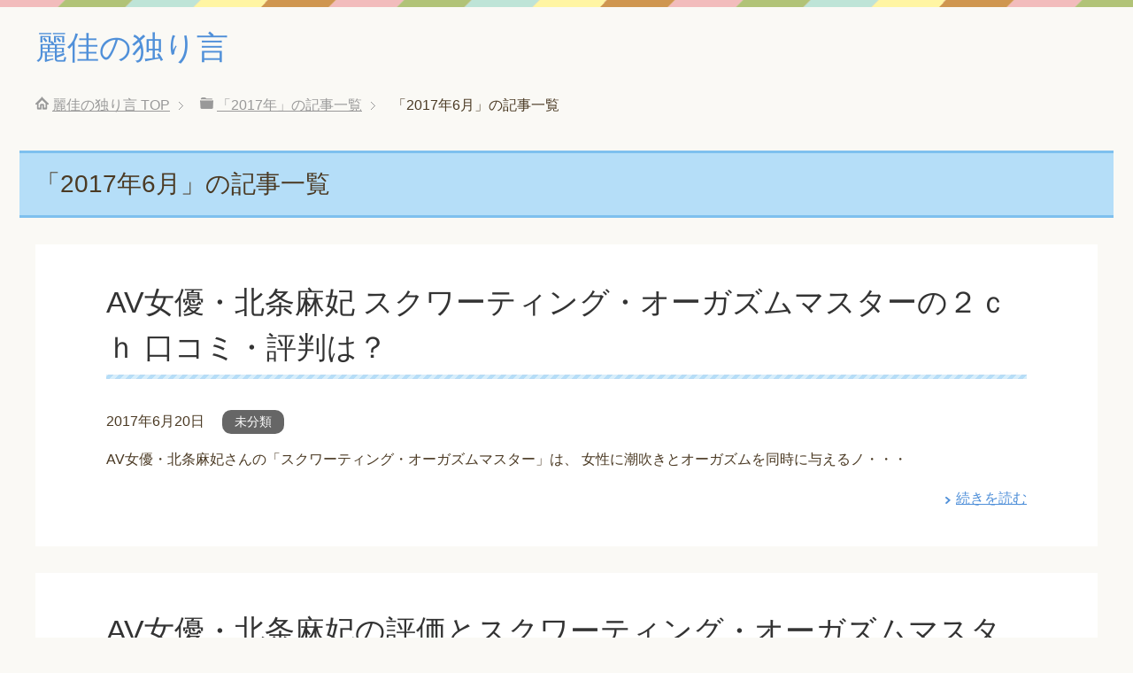

--- FILE ---
content_type: text/html; charset=UTF-8
request_url: https://livelongfitness.com/?m=201706
body_size: 4657
content:
<!DOCTYPE html>
<html lang="ja" class="col1">
<head prefix="og: http://ogp.me/ns# fb: http://ogp.me/ns/fb#">

<title>6月, 2017 | 麗佳の独り言</title>
<meta charset="UTF-8">
<meta http-equiv="X-UA-Compatible" content="IE=edge">
<meta name="viewport" content="width=device-width, initial-scale=1.0">
<meta name="keywords" content="2017年,6月">
<meta name="description" content="「2017年6月」の記事一覧">
<meta name="robots" content="noindex" />

<!-- All in One SEO Pack 3.3.5 によって Michael Torbert の Semper Fi Web Design[110,140] -->
<meta name="robots" content="noindex,follow" />
<link rel="next" href="https://livelongfitness.com/?m=201706&#038;paged=2" />

<script type="application/ld+json" class="aioseop-schema">{"@context":"https://schema.org","@graph":[{"@type":"Organization","@id":"https://livelongfitness.com/#organization","url":"https://livelongfitness.com/","name":"\u9e97\u4f73\u306e\u72ec\u308a\u8a00","sameAs":[]},{"@type":"WebSite","@id":"https://livelongfitness.com/#website","url":"https://livelongfitness.com/","name":"\u9e97\u4f73\u306e\u72ec\u308a\u8a00","publisher":{"@id":"https://livelongfitness.com/#organization"},"potentialAction":{"@type":"SearchAction","target":"https://livelongfitness.com/?s={search_term_string}","query-input":"required name=search_term_string"}},{"@type":"CollectionPage","@id":"https://livelongfitness.com/?m=202601#collectionpage","url":"https://livelongfitness.com/?m=202601","inLanguage":"ja","name":"\u6708\u5225: 6\u6708 2017","isPartOf":{"@id":"https://livelongfitness.com/#website"}}]}</script>
<link rel="canonical" href="https://livelongfitness.com/?m=201706" />
<!-- All in One SEO Pack -->
<link rel='dns-prefetch' href='//s.w.org' />
<link rel="alternate" type="application/rss+xml" title="麗佳の独り言 &raquo; フィード" href="https://livelongfitness.com/?feed=rss2" />
<link rel="alternate" type="application/rss+xml" title="麗佳の独り言 &raquo; コメントフィード" href="https://livelongfitness.com/?feed=comments-rss2" />
		<script type="text/javascript">
			window._wpemojiSettings = {"baseUrl":"https:\/\/s.w.org\/images\/core\/emoji\/11.2.0\/72x72\/","ext":".png","svgUrl":"https:\/\/s.w.org\/images\/core\/emoji\/11.2.0\/svg\/","svgExt":".svg","source":{"concatemoji":"https:\/\/livelongfitness.com\/wp-includes\/js\/wp-emoji-release.min.js?ver=5.1.19"}};
			!function(e,a,t){var n,r,o,i=a.createElement("canvas"),p=i.getContext&&i.getContext("2d");function s(e,t){var a=String.fromCharCode;p.clearRect(0,0,i.width,i.height),p.fillText(a.apply(this,e),0,0);e=i.toDataURL();return p.clearRect(0,0,i.width,i.height),p.fillText(a.apply(this,t),0,0),e===i.toDataURL()}function c(e){var t=a.createElement("script");t.src=e,t.defer=t.type="text/javascript",a.getElementsByTagName("head")[0].appendChild(t)}for(o=Array("flag","emoji"),t.supports={everything:!0,everythingExceptFlag:!0},r=0;r<o.length;r++)t.supports[o[r]]=function(e){if(!p||!p.fillText)return!1;switch(p.textBaseline="top",p.font="600 32px Arial",e){case"flag":return s([55356,56826,55356,56819],[55356,56826,8203,55356,56819])?!1:!s([55356,57332,56128,56423,56128,56418,56128,56421,56128,56430,56128,56423,56128,56447],[55356,57332,8203,56128,56423,8203,56128,56418,8203,56128,56421,8203,56128,56430,8203,56128,56423,8203,56128,56447]);case"emoji":return!s([55358,56760,9792,65039],[55358,56760,8203,9792,65039])}return!1}(o[r]),t.supports.everything=t.supports.everything&&t.supports[o[r]],"flag"!==o[r]&&(t.supports.everythingExceptFlag=t.supports.everythingExceptFlag&&t.supports[o[r]]);t.supports.everythingExceptFlag=t.supports.everythingExceptFlag&&!t.supports.flag,t.DOMReady=!1,t.readyCallback=function(){t.DOMReady=!0},t.supports.everything||(n=function(){t.readyCallback()},a.addEventListener?(a.addEventListener("DOMContentLoaded",n,!1),e.addEventListener("load",n,!1)):(e.attachEvent("onload",n),a.attachEvent("onreadystatechange",function(){"complete"===a.readyState&&t.readyCallback()})),(n=t.source||{}).concatemoji?c(n.concatemoji):n.wpemoji&&n.twemoji&&(c(n.twemoji),c(n.wpemoji)))}(window,document,window._wpemojiSettings);
		</script>
		<style type="text/css">
img.wp-smiley,
img.emoji {
	display: inline !important;
	border: none !important;
	box-shadow: none !important;
	height: 1em !important;
	width: 1em !important;
	margin: 0 .07em !important;
	vertical-align: -0.1em !important;
	background: none !important;
	padding: 0 !important;
}
</style>
	<link rel='stylesheet' id='wp-block-library-css'  href='https://livelongfitness.com/wp-includes/css/dist/block-library/style.min.css?ver=5.1.19' type='text/css' media='all' />
<link rel='stylesheet' id='keni_base-css'  href='https://livelongfitness.com/wp-content/themes/keni70_wp_pretty_blue_201612220948/base.css?ver=5.1.19' type='text/css' media='all' />
<link rel='stylesheet' id='keni_rwd-css'  href='https://livelongfitness.com/wp-content/themes/keni70_wp_pretty_blue_201612220948/rwd.css?ver=5.1.19' type='text/css' media='all' />
<script type='text/javascript' src='https://livelongfitness.com/wp-includes/js/jquery/jquery.js?ver=1.12.4'></script>
<script type='text/javascript' src='https://livelongfitness.com/wp-includes/js/jquery/jquery-migrate.min.js?ver=1.4.1'></script>
<link rel='https://api.w.org/' href='https://livelongfitness.com/index.php?rest_route=/' />
<link rel="EditURI" type="application/rsd+xml" title="RSD" href="https://livelongfitness.com/xmlrpc.php?rsd" />
<link rel="wlwmanifest" type="application/wlwmanifest+xml" href="https://livelongfitness.com/wp-includes/wlwmanifest.xml" /> 
<meta name="generator" content="WordPress 5.1.19" />
<link rel="shortcut icon" type="image/x-icon" href="https://livelongfitness.com/wp-content/themes/keni70_wp_pretty_blue_201612220948/favicon.ico">
<link rel="apple-touch-icon" href="https://livelongfitness.com/wp-content/themes/keni70_wp_pretty_blue_201612220948/images/apple-touch-icon.png">
<link rel="apple-touch-icon-precomposed" href="https://livelongfitness.com/wp-content/themes/keni70_wp_pretty_blue_201612220948/images/apple-touch-icon.png">
<link rel="icon" href="https://livelongfitness.com/wp-content/themes/keni70_wp_pretty_blue_201612220948/images/apple-touch-icon.png">
<!--[if lt IE 9]><script src="https://livelongfitness.com/wp-content/themes/keni70_wp_pretty_blue_201612220948/js/html5.js"></script><![endif]-->

</head>
	<body class="archive date no-gn">
	
	<div class="container">
		<header id="top" class="site-header ">	
		<div class="site-header-in">
			<div class="site-header-conts">
				<p class="site-title"><a href="https://livelongfitness.com">麗佳の独り言</a></p>
			</div>
		</div>
	</header>
<!--▲サイトヘッダー-->
<div class="main-body">
<div class="main-body-in">

<!--▼パン屑ナビ-->
<nav class="breadcrumbs">
<ol class="breadcrumbs-in" itemscope itemtype="http://schema.org/BreadcrumbList">
<li class="bcl-first" itemprop="itemListElement" itemscope itemtype="http://schema.org/ListItem">
	<a itemprop="item" href="https://livelongfitness.com"><span itemprop="name">麗佳の独り言</span> TOP</a>
	<meta itemprop="position" content="1" />
</li>
<li itemprop="itemListElement" itemscope itemtype="http://schema.org/ListItem">
	<a itemprop="item" href="https://livelongfitness.com/?m=2017"><span itemprop="name">「2017年」の記事一覧</span></a>
	<meta itemprop="position" content="2" />
</li>
<li class="bcl-last">「2017年6月」の記事一覧</li>
</ol>
</nav>
<!--▲パン屑ナビ-->

	<!--▼メインコンテンツ-->
	<main>
	<div class="main-conts">

		<h1 class="archive-title">「2017年6月」の記事一覧</h1>


		
	<article id="post-716" class="section-wrap">
		<div class="section-in">
		<header class="article-header">
			<h2 class="section-title"><a href="https://livelongfitness.com/?p=716" title="AV女優・北条麻妃 スクワーティング・オーガズムマスターの２ｃｈ 口コミ・評判は？">AV女優・北条麻妃 スクワーティング・オーガズムマスターの２ｃｈ 口コミ・評判は？</a></h2>
			<p class="post-date"><time datetime="2017-06-20">2017年6月20日</time></p>
			<div class="post-cat">
<span class="cat cat001" style="background-color: #666;"><a href="https://livelongfitness.com/?cat=1" style="color: #fff;">未分類</a></span>

</div>
		</header>
		<div class="article-body">
				<p>AV女優・北条麻妃さんの「スクワーティング・オーガズムマスター」は、 女性に潮吹きとオーガズムを同時に与えるノ・・・</p>
		<p class="link-next"><a href="https://livelongfitness.com/?p=716">続きを読む</a></p>
		</div>
		</div>
	</article>


	<article id="post-713" class="section-wrap">
		<div class="section-in">
		<header class="article-header">
			<h2 class="section-title"><a href="https://livelongfitness.com/?p=713" title="AV女優・北条麻妃の評価とスクワーティング・オーガズムマスターの実践結果 口コミ">AV女優・北条麻妃の評価とスクワーティング・オーガズムマスターの実践結果 口コミ</a></h2>
			<p class="post-date"><time datetime="2017-06-19">2017年6月19日</time></p>
			<div class="post-cat">
<span class="cat cat001" style="background-color: #666;"><a href="https://livelongfitness.com/?cat=1" style="color: #fff;">未分類</a></span>

</div>
		</header>
		<div class="article-body">
				<p>気になっていたけれど、なかなか踏ん切りがつかない AV女優・北条麻妃さんの「スクワーティング・オーガズムマスタ・・・</p>
		<p class="link-next"><a href="https://livelongfitness.com/?p=713">続きを読む</a></p>
		</div>
		</div>
	</article>


	<article id="post-711" class="section-wrap">
		<div class="section-in">
		<header class="article-header">
			<h2 class="section-title"><a href="https://livelongfitness.com/?p=711" title="スクワーティング・オーガズムマスター　試してみた感想 AV女優・北条麻妃さんってどういう人？">スクワーティング・オーガズムマスター　試してみた感想 AV女優・北条麻妃さんってどういう人？</a></h2>
			<p class="post-date"><time datetime="2017-06-17">2017年6月17日</time></p>
			<div class="post-cat">
<span class="cat cat001" style="background-color: #666;"><a href="https://livelongfitness.com/?cat=1" style="color: #fff;">未分類</a></span>

</div>
		</header>
		<div class="article-body">
				<p>「スクワーティング・オーガズムマスター」の作者AV女優・北条麻妃さん 気になってＷｉｋｉで調べたけど 特に情報・・・</p>
		<p class="link-next"><a href="https://livelongfitness.com/?p=711">続きを読む</a></p>
		</div>
		</div>
	</article>


	<article id="post-709" class="section-wrap">
		<div class="section-in">
		<header class="article-header">
			<h2 class="section-title"><a href="https://livelongfitness.com/?p=709" title="小川雅弘 BMC(Bitcoin Master Club) 感想 信じても大丈夫なのか">小川雅弘 BMC(Bitcoin Master Club) 感想 信じても大丈夫なのか</a></h2>
			<p class="post-date"><time datetime="2017-06-16">2017年6月16日</time></p>
			<div class="post-cat">
<span class="cat cat001" style="background-color: #666;"><a href="https://livelongfitness.com/?cat=1" style="color: #fff;">未分類</a></span>

</div>
		</header>
		<div class="article-body">
				<p>雑誌にも取り上げられたって噂もある、 小川雅弘さんの「BMC(Bitcoin Master Club)」。 こ・・・</p>
		<p class="link-next"><a href="https://livelongfitness.com/?p=709">続きを読む</a></p>
		</div>
		</div>
	</article>

<div class="float-area">
<div class="page-nav-bf">
<ul>
<li class="page-nav-next"><a href="https://livelongfitness.com/?m=201706&#038;paged=2" >以前の記事</a></li>
</ul>
</div>
</div>

	</div><!--main-conts-->
	</main>
	<!--▲メインコンテンツ-->

	<!--▼サブコンテンツ-->
	<aside class="sub-conts sidebar">
		<section id="archives-2" class="section-wrap widget-conts widget_archive"><div class="section-in"><h3 class="section-title">アーカイブ</h3>		<ul>
				<li><a href='https://livelongfitness.com/?m=202012'>2020年12月</a></li>
	<li><a href='https://livelongfitness.com/?m=202008'>2020年8月</a></li>
	<li><a href='https://livelongfitness.com/?m=202007'>2020年7月</a></li>
	<li><a href='https://livelongfitness.com/?m=202005'>2020年5月</a></li>
	<li><a href='https://livelongfitness.com/?m=202003'>2020年3月</a></li>
	<li><a href='https://livelongfitness.com/?m=202002'>2020年2月</a></li>
	<li><a href='https://livelongfitness.com/?m=202001'>2020年1月</a></li>
	<li><a href='https://livelongfitness.com/?m=201912'>2019年12月</a></li>
	<li><a href='https://livelongfitness.com/?m=201911'>2019年11月</a></li>
	<li><a href='https://livelongfitness.com/?m=201910'>2019年10月</a></li>
	<li><a href='https://livelongfitness.com/?m=201909'>2019年9月</a></li>
	<li><a href='https://livelongfitness.com/?m=201908'>2019年8月</a></li>
	<li><a href='https://livelongfitness.com/?m=201907'>2019年7月</a></li>
	<li><a href='https://livelongfitness.com/?m=201906'>2019年6月</a></li>
	<li><a href='https://livelongfitness.com/?m=201905'>2019年5月</a></li>
	<li><a href='https://livelongfitness.com/?m=201904'>2019年4月</a></li>
	<li><a href='https://livelongfitness.com/?m=201903'>2019年3月</a></li>
	<li><a href='https://livelongfitness.com/?m=201902'>2019年2月</a></li>
	<li><a href='https://livelongfitness.com/?m=201812'>2018年12月</a></li>
	<li><a href='https://livelongfitness.com/?m=201811'>2018年11月</a></li>
	<li><a href='https://livelongfitness.com/?m=201706'>2017年6月</a></li>
	<li><a href='https://livelongfitness.com/?m=201705'>2017年5月</a></li>
	<li><a href='https://livelongfitness.com/?m=201703'>2017年3月</a></li>
	<li><a href='https://livelongfitness.com/?m=201702'>2017年2月</a></li>
	<li><a href='https://livelongfitness.com/?m=201701'>2017年1月</a></li>
	<li><a href='https://livelongfitness.com/?m=201612'>2016年12月</a></li>
	<li><a href='https://livelongfitness.com/?m=201507'>2015年7月</a></li>
	<li><a href='https://livelongfitness.com/?m=201506'>2015年6月</a></li>
	<li><a href='https://livelongfitness.com/?m=201505'>2015年5月</a></li>
	<li><a href='https://livelongfitness.com/?m=201504'>2015年4月</a></li>
	<li><a href='https://livelongfitness.com/?m=201503'>2015年3月</a></li>
	<li><a href='https://livelongfitness.com/?m=201501'>2015年1月</a></li>
	<li><a href='https://livelongfitness.com/?m=201411'>2014年11月</a></li>
	<li><a href='https://livelongfitness.com/?m=201407'>2014年7月</a></li>
	<li><a href='https://livelongfitness.com/?m=201406'>2014年6月</a></li>
	<li><a href='https://livelongfitness.com/?m=201405'>2014年5月</a></li>
	<li><a href='https://livelongfitness.com/?m=201404'>2014年4月</a></li>
	<li><a href='https://livelongfitness.com/?m=201403'>2014年3月</a></li>
	<li><a href='https://livelongfitness.com/?m=201402'>2014年2月</a></li>
	<li><a href='https://livelongfitness.com/?m=201401'>2014年1月</a></li>
	<li><a href='https://livelongfitness.com/?m=201312'>2013年12月</a></li>
	<li><a href='https://livelongfitness.com/?m=201310'>2013年10月</a></li>
		</ul>
			</div></section><section id="meta-2" class="section-wrap widget-conts widget_meta"><div class="section-in"><h3 class="section-title">メタ情報</h3>			<ul>
						<li><a href="https://livelongfitness.com/wp-login.php">ログイン</a></li>
			<li><a href="https://livelongfitness.com/?feed=rss2">投稿の <abbr title="Really Simple Syndication">RSS</abbr></a></li>
			<li><a href="https://livelongfitness.com/?feed=comments-rss2">コメントの <abbr title="Really Simple Syndication">RSS</abbr></a></li>
			<li><a href="https://ja.wordpress.org/" title="Powered by WordPress, state-of-the-art semantic personal publishing platform.">WordPress.org</a></li>			</ul>
			</div></section><section id="text-2" class="section-wrap widget-conts widget_text"><div class="section-in"><h3 class="section-title">acc</h3>			<div class="textwidget"><script type="text/javascript" src="http://livelongfitness.com/access/ga/?i=8usj"></script>
<script type="text/javascript" src="http://livelongfitness.com/access/ga/?i=0kgh"></script></div>
		</div></section>	</aside>
	<!--▲サブコンテンツ-->
	

</div>
</div>

<!--▼サイトフッター-->
<footer class="site-footer">
	<div class="site-footer-in">
	<div class="site-footer-conts">
	</div>
	</div>
	<div class="copyright">
		<p><small>Copyright (C) 2026 麗佳の独り言 <span>All Rights Reserved.</span></small></p>
	</div>
</footer>
<!--▲サイトフッター-->


<!--▼ページトップ-->
<p class="page-top"><a href="#top"><img class="over" src="https://livelongfitness.com/wp-content/themes/keni70_wp_pretty_blue_201612220948/images/common/page-top_off.png" width="80" height="80" alt="ページの先頭へ"></a></p>
<!--▲ページトップ-->

</div><!--container-->

<script type='text/javascript' src='https://livelongfitness.com/wp-content/themes/keni70_wp_pretty_blue_201612220948/js/socialButton.js?ver=5.1.19'></script>
<script type='text/javascript' src='https://livelongfitness.com/wp-content/themes/keni70_wp_pretty_blue_201612220948/js/utility.js?ver=5.1.19'></script>
<script type='text/javascript' src='https://livelongfitness.com/wp-includes/js/wp-embed.min.js?ver=5.1.19'></script>
	
<script type="text/javascript" src="http://livelongfitness.com/access/ga/?i=tnu1"></script>
<script type="text/javascript" src="http://livelongfitness.com/access/ga/?i=e969"></script>
</body>
</html>